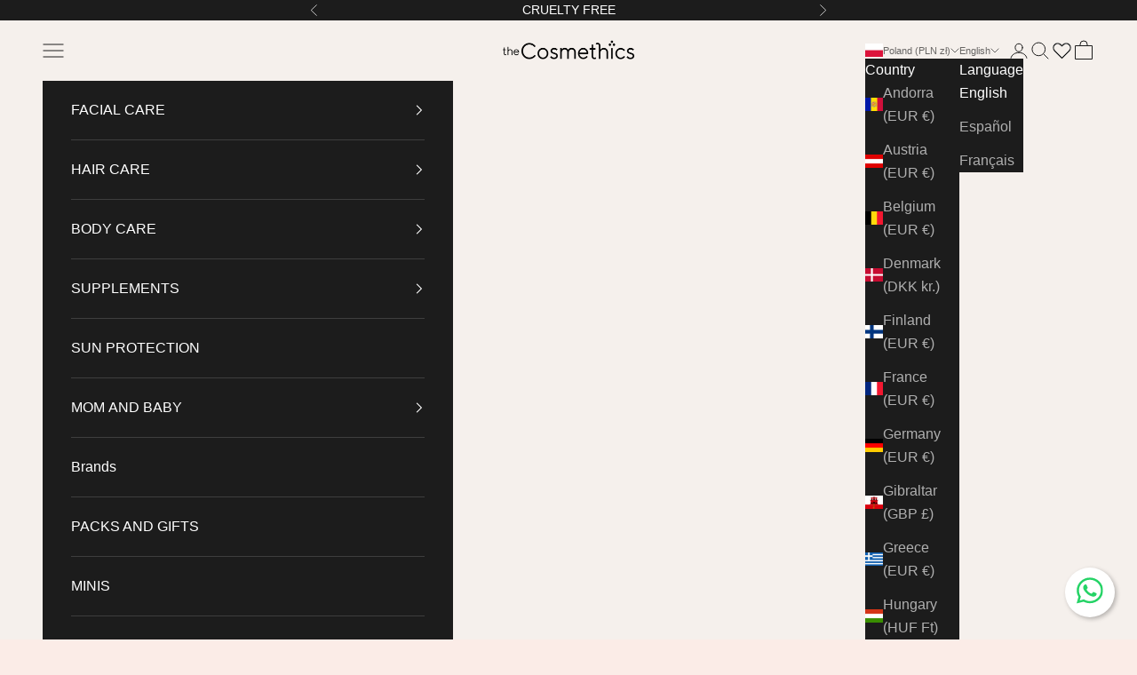

--- FILE ---
content_type: text/html; charset=utf-8
request_url: https://thecosmethics.com/apps/reviews/articles?url=https:/thecosmethics.com/en-pl/blogs/recomendaciones/aceite-o-cera-de-jojoba
body_size: 2363
content:
[  { "@context":"http://schema.org", "@type":"BlogPosting", "@id": "https://thecosmethics.com/blogs/recomendaciones/aceite-o-cera-de-jojoba#article_sp_schemaplus",   "author":   { "@type": "Person",   "name": "Ana Vispo",  "description": null, "email": null,      "url": "https:\/\/thecosmethics.com\/search?type=article\u0026q=Ana+Vispo"  }  ,   "creator":   { "@type": "Person",   "name": "Ana Vispo",  "description": null, "email": null,      "url": "https:\/\/thecosmethics.com\/search?type=article\u0026q=Ana+Vispo"  }  ,  "articleBody": "La cera rica en ceramidas que no deja rastro graso en la piel.\nIdeal para: arrugas, manchas, fotoenvejecimiento, tirantez, deshidratación, acné, rosácea, rojeces, cabellos secos y encrespados.\nObjetivos: hidratación, luminosidad, suavizar arrugas, seborregular y evita el encrespamiento en los cabellos. \nCONSULTAR PRODUCTOS CON ACEITE DE JOJOBA\nCONSULTAR DICCIONARIO DE PROPIEDADES\n1. ¿Qué es el aceite de jojoba?\nEl aceite de argán se extrae de un fruto que proviene del árbol Argania spinosa en Marruecos. Forma parte de la cultura bereber desde hace siglos y también se le conoce como el «Oro líquido de Marruecos».\nEs rico en ácidos grasos oleico (omega 9), palmítico, esteárico y linoleico (omega 6). También destaca su contenido en antioxidantes, sobre todo en vitamina E. De hecho, tiene mucha más vitamina E que el aceite de oliva.\n2. ¿Qué tipo de ingredientes es?\nExcipiente y principio activo a la vez.\nExcipiente.\nPrincipio activo que encontramos en numerosos productos cosméticos, desde desmaquillantes, limpiadores, tónicos, exfoliantes, mascarillas, serums, cremas, lociones corporales, acondicionadores capilares, etc.\n3. ¿Cómo lo identifico en el listado de ingredientes (INCI)?\nSimmondsia chinensis seed oil\n \n4. ¿Qué propiedades tiene el aceite de argán?\n\nHidratante humectante\nHidratante emoliente\nHidratante oclusivo\nAntiinflamatoria\nSeborreguladora\nAntioxidante\n\n5. ¿Para qué tipo de piel recomendamos este ingrediente?\n\nTodo tipo de pieles, las pueden usar hasta las pieles más grasas incluso con tendencia acneica porque no deja rastro graso y se absorbe muy bien.\nPieles deshidratadas y desvitalizadas con falta de luminosidad.\n\n6. Contraindicaciones:\n\nAlergias.\n\n7. Recomendaciones:\nQue sea de primera presión en frío para que mantenga su parte insaponificable, es decir las vitaminas y los ácidos grasos esenciales que son beneficiosos para la barrera cutánea y le confieren propiedades antioxidantes.\nSi tienes aceite vegetal de jojoba, tienes un producto multifunción en casa porque lo puedes emplear como desmaquillante, como primer paso de la doble limpieza, como aceite facial o corporal para mantener tu piel hidratada y nutrida, para las puntas de tu cabello y para enriquecer tus cosméticos.\n8. Consultas frecuentes sobre el aceite de argán:\n¿Qué cantidad debo usar?\nEntre 1-2 gotas para rostro y cuello. \n¿Cómo aplicarlo?\n\nEl aceite puedes aplicarlo directamente sobre la piel limpia y seca o ligeramente humedecida —por ejemplo tras pulverizar una loción tónica.\nPuedes enriquecer tu serum o crema mezclando 1-2 gotas. O aplicar el aceite a suaves toques por todo el rostro al finalizar la rutina, es decir, después del serum y\/o crema.\nPara el cuerpo puedes usarlos también de manera directa en las zonas que te interese tratar o mezclado con tu crema o loción hidratante habitual.\nPara el cabello, aplica 3-5 gotas de medios a puntas, luego lo envuelves en una toalla y esperas al menos media hora. Tras el tiempo de exposición, lo lavas con tu champú habitual y listo. Verás cómo tu melena se queda suave y sedosa. Si tu cabello está teñido o dañado es preferible que uses un acondicionador y\/o mascarilla según las necesidades capilares que tengas en el momento.\n\n¿Lo puedo usar si tengo piel grasa o acné?\nSí, de hecho gracias a su composición similar con el sebo natural de la piel, es muy recomendable para ayudar a seborregular y aportarle a la piel los ácidos grasos esenciales (omega 6) sin dejar sensación grasa.\n¿Lo puedo usar como desmaquillante?\nSí, tanto para desmaquillar ojos como para labios y rostro. Si haces la doble limpieza, el aceite de jojoba sería el primer paso, y como segundo paso puedes emplear una leche ligera, espuma, gel o jabón syndet.\nBibliografía y referencias:\n- https:\/\/www.ncbi.nlm.nih.gov\/pmc\/articles\/PMC5796020\/\n- https:\/\/pubmed.ncbi.nlm.nih.gov\/24442052\/\n- https:\/\/pubmed.ncbi.nlm.nih.gov\/29280987\/", "comment": [  ], "commentCount": " 0", "dateCreated":"2021-05-17T12:02:35Z", "dateModified":"2024-09-06T09:01:31Z", "datePublished":"2021-05-17T12:02:35Z",  "description":"",  "headline":"Aceite o cera de jojoba",  "image": { "@type":"ImageObject", "url":"https:\/\/cdn.shopify.com\/s\/images\/admin\/no-image-grande.gif" },  "keywords": [  "Tipo de piel_Grasa" ,  "Tipo de piel_Mixta" ,  "Tipo de piel_Normal" ,  "Tipo de piel_Seca" ,  "Tipo de piel_Sensible" ,  "Tratamientos_Acné" ,  "Tratamientos_Encrespamiento" ,  "Tratamientos_Piel deshidratada" ,  "Tratamientos_Primeras arrugas" ,  "Tratamientos_Rosácea y rojeces"   ], "mainEntityOfPage": { "@type": "WebPage", "@id": "https://thecosmethics.com/blogs/recomendaciones/aceite-o-cera-de-jojoba#webpage_sp_schemaplus" }, "publisher": { "@type": "Organization",  "name": "theCosmethics" },  "url":"https://thecosmethics.com/blogs/recomendaciones/aceite-o-cera-de-jojoba" }      ,{ "@context": "http://schema.org", "@type": "BreadcrumbList", "name": "theCosmethics Breadcrumbs Schema by SchemaPlus", "itemListElement": [ { "@type": "ListItem", "position": 1, "item": { "@id": "https://thecosmethics.com/blogs/recomendaciones", "name": "Ingredientes" } }, { "@type": "ListItem", "position": 2, "item": { "@id": "https://thecosmethics.com/blogs/recomendaciones/aceite-o-cera-de-jojoba", "name": "Aceite o cera de jojoba" } } ] }  ]